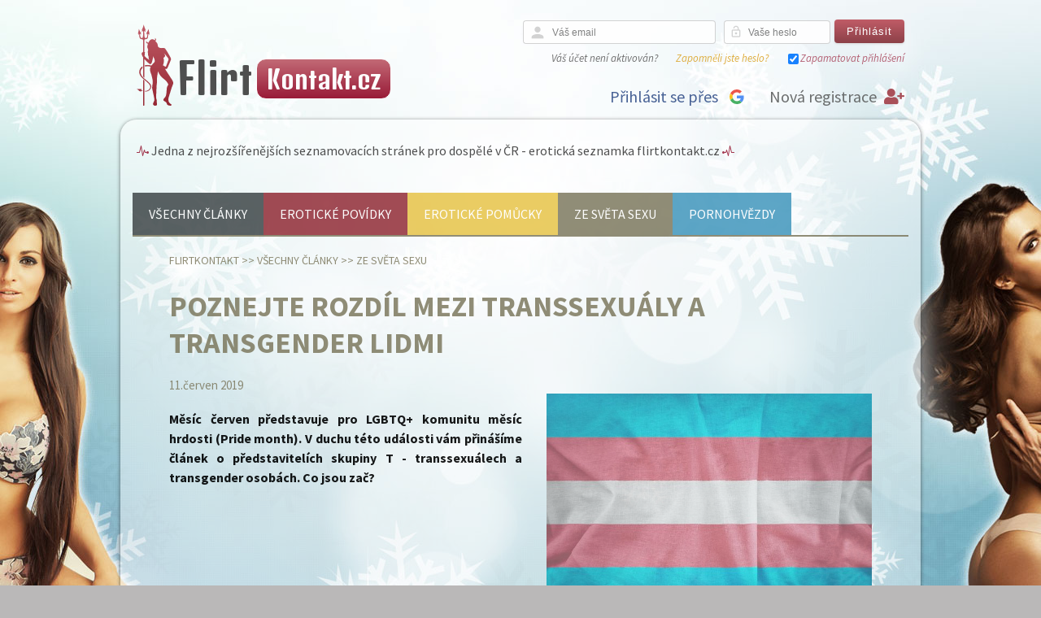

--- FILE ---
content_type: text/html; charset=UTF-8
request_url: https://flirtkontakt.cz/a/poznejte-rozdil-mezi-transsexualy-a-transgender-lidmi/
body_size: 11930
content:
<!DOCTYPE HTML PUBLIC "-//W3C//DTD HTML 4.01 Transitional//EN" "http://www.w3.org/TR/html4/loose.dtd">
<html lang="cs">
    <head>
        <!-- Google Tag Manager -->
<script>(function(w,d,s,l,i){w[l]=w[l]||[];w[l].push({'gtm.start':
new Date().getTime(),event:'gtm.js'});var f=d.getElementsByTagName(s)[0],
j=d.createElement(s),dl=l!='dataLayer'?'&l='+l:'';j.async=true;j.src=
'https://www.googletagmanager.com/gtm.js?id='+i+dl;f.parentNode.insertBefore(j,f);
})(window,document,'script','dataLayer','GTM-KBMDRN4');</script>
<!-- End Google Tag Manager -->
        <meta http-equiv="Content-Type" content="text/html; charset=utf-8" />
        <meta name="robots" content="follow,all" />
        <meta name="copyright" content="Copyright (c) Internet Portal s.r.o." />
        <meta name="description" content="Hledáte-li rychlý flirt, seznámení a sex na jednu noc nebo třeba i milence či milenku na delší známost, je pro vás naše online erotická sex seznamka Flirtkontakt.cz to pravé místo!" />
        <meta name="keywords" content="transsexuál, transsexualita, transgender, transfobie, transfobik, sexuální partner, genderqueer, nebinární, sexuální zdraví, genderová identita, cisgender, sexuální orientace, sexualita, trans, lgbt" />

<!-- facebook og metadata for article -->
<meta property="og:title" content="Poznejte rozdíl mezi transsexuály a transgender lidmi" />
<meta property="og:type" content="article" />
<meta property="og:url" content="https://flirtkontakt.cz/a/poznejte-rozdil-mezi-transsexualy-a-transgender-lidmi/" />
<meta property="og:description" content="Měsíc červen představuje pro LGBTQ+ komunitu měsíc hrdosti (Pride month). V duchu této události vám přinášíme článek o představitelích skupiny T - transsexuálech a transgender osobách. Co jsou zač?" />
<meta property="og:image" content="https://flirtkontakt.cz/previews/a/poznejte-rozdil-mezi-transsexualy-a-transgender-lidmi.jpg" />


            <meta name="google-signin-client_id" content="149011754376-n9uq0vv6nrl7jojeerkc8kd8rdnfnsnq.apps.googleusercontent.com" />

        <script type="text/javascript" src="/js/jquery-1.9.1.min.js"></script>
        <script type="text/javascript" src="/js/jquery-migrate-1.2.1.min.js"></script>
        <script src='https://www.google.com/recaptcha/api.js?hl=cs'></script>
        <script src="https://www.gstatic.com/firebasejs/5.3.0/firebase-app.js"></script>
        <script src="https://www.gstatic.com/firebasejs/5.3.0/firebase-messaging.js"></script>
        <script src="https://apis.google.com/js/client:platform.js" async defer></script>  
        <script src="/js/fcm/firebase-init.js"></script>        
        <script src="/js/apns/push-init.js"></script>         
<script>
    var jsTranslations = {"Image":"Fotka","of":"z","Write new message":"Napsat novou zpr\u00e1vu","Fill nickname as first.":"Nejprve vypl\u0148te u\u017eivatelsk\u00e9 jm\u00e9no.","Login":"P\u0159ihl\u00e1sit","Use the TAB key to insert emoji faster":"Pou\u017eijte kl\u00e1vesu TAB pro rychlej\u0161\u00ed vkl\u00e1d\u00e1n\u00ed emoticon","Read more":"\u010dt\u011bte v\u00edce","Read less":"skr\u00fdt","nothing found":"Nic nenalezeno","OK":"OK","Cancel":"Zru\u0161it","Search":"Hledej","Send":"Odeslat","Do you agree with personal data processing?":"Souhlas\u00edte se zpracov\u00e1n\u00edm osobn\u00edch \u00fadaj\u016f?","Personal data processing":"Zpracov\u00e1n\u00ed osobn\u00edch \u00fadaj\u016f","Back":"Zp\u011bt","No sound":"Bez zvuku","Close":"Zav\u0159\u00edt","Yes":"Ano","No":"Ne","Notification sound settings":"Nastaven\u00ed zvuku notifikace","Push notification sound settings":"Nastaven\u00ed zvuku push notifikace","Message sound settings":"Nastaven\u00ed zvuku nov\u00e9 zpr\u00e1vy","Enable vibration":"Povolit vibrace","Diversity":"Diversity","Recent":"ned\u00e1vno pou\u017eit\u00e9","Smileys & People":"Lid\u00e9 a pocity","Animals & Nature":"Zv\u00ed\u0159ata a p\u0159\u00edroda","Food & Drink":"J\u00eddlo a n\u00e1poje","Activity":"Aktivity","Travel & Places":"Cestov\u00e1n\u00ed a m\u00edsta","Objects":"P\u0159edm\u011bty","Symbols":"Symboly","Flags":"Vlajky","En error ocured":"Vyskytla se chyba","We are sorry, but this page is not available right now, because some error occured.":"Je n\u00e1m l\u00edto, ale tato str\u00e1nka nen\u00ed moment\u00e1ln\u011b k dispozici, proto\u017ee se objevila n\u011bjak\u00e1 chyba.","Our developer team is working to fix it as soon as possible.":"N\u00e1\u0161 T\u00fdm v\u00fdvoj\u00e1\u0159\u016f pracuje na tom, aby byla co nejd\u0159\u00edve odstran\u011bna.","If the problem will persist, please contact us on our support page:":"Pokud by probl\u00e9m p\u0159etrval, kontaktujte n\u00e1s pros\u00edm na str\u00e1nce podpory:","Support":"Podpora","Continue to homepage":"Pokra\u010dovat Dom\u016f","Page not found":"Str\u00e1nka nenalezena","We are sorry, but this page is not available right now.":"Je n\u00e1m l\u00edto, ale tato str\u00e1nka nen\u00ed moment\u00e1ln\u011b k dispozici.","If you think, that this page should be available, please contact us on our support page:":"Pokud si mysl\u00edte, \u017ee by tato str\u00e1nka m\u011bla b\u00fdt k dispozici, pros\u00edm kontaktujte n\u00e1s na str\u00e1nce podpory:","Exit App":"Ukon\u010dit aplikaci","Are you sure you want to exit app ?":"Jste si jist\u00ed, \u017ee chcete ukon\u010dit aplikaci?","Select image source":"Vyberte zdroj fotky","Gallery":"Galerie","Camera":"Fotoapar\u00e1t","This subscription automatically renews monthly for price adduced in the right. You can cancel anytime. By signing up for subscription, you agree with our Terms of Service and Privacy Policy":"Toto p\u0159edplatn\u00e9 se obnovuje automaticky m\u011bs\u00ed\u010dn\u011b za cenu uvedenou vpravo dole. Kdykoliv ho m\u016f\u017eete zru\u0161it. Zakoupen\u00edm p\u0159edplatn\u00e9ho souhlas\u00edte s na\u0161imi <a href=\"\/content\/page\/show?param[key]=terms\">obchodn\u00edmi podm\u00ednkami<\/a> a z\u00e1sadami <a href=\"\/content\/page\/show?param[key]=info-personal-data-processing\">zpracov\u00e1n\u00ed osobn\u00edch \u00fadaj\u016f<\/a>","This subscription automatically renews quarterly for price adduced in the right. You can cancel anytime. By signing up for subscription, you agree with our Terms of Service and Privacy Policy":"Toto p\u0159edplatn\u00e9 se obnovuje automaticky \u010dtvrtletn\u011b za cenu uvedenou vpravo dole. Kdykoliv ho m\u016f\u017eete zru\u0161it. Zakoupen\u00edm p\u0159edplatn\u00e9ho souhlas\u00edte s na\u0161imi <a href=\"\/content\/page\/show?param[key]=terms\">obchodn\u00edmi podm\u00ednkami<\/a> a z\u00e1sadami <a href=\"\/content\/page\/show?param[key]=info-personal-data-processing\">zpracov\u00e1n\u00ed osobn\u00edch \u00fadaj\u016f<\/a>","This subscription automatically renews half-yearly for price adduced in the right. You can cancel anytime. By signing up for subscription, you agree with our Terms of Service and Privacy Policy":"Toto p\u0159edplatn\u00e9 se obnovuje automaticky pololetn\u011b za cenu uvedenou vpravo dole. Kdykoliv ho m\u016f\u017eete zru\u0161it. Zakoupen\u00edm p\u0159edplatn\u00e9ho souhlas\u00edte s na\u0161imi <a href=\"\/content\/page\/show?param[key]=terms\">obchodn\u00edmi podm\u00ednkami<\/a> a z\u00e1sadami <a href=\"\/content\/page\/show?param[key]=info-personal-data-processing\">zpracov\u00e1n\u00ed osobn\u00edch \u00fadaj\u016f<\/a>","This subscription automatically renews yearly for price adduced in the right. You can cancel anytime. By signing up for subscription, you agree with our Terms of Service and Privacy Policy":"Toto p\u0159edplatn\u00e9 se obnovuje automaticky ro\u010dn\u011b za cenu uvedenou vpravo dole. Kdykoliv ho m\u016f\u017eete zru\u0161it. Zakoupen\u00edm p\u0159edplatn\u00e9ho souhlas\u00edte s na\u0161imi <a href=\"\/content\/page\/show?param[key]=terms\">obchodn\u00edmi podm\u00ednkami<\/a> a z\u00e1sadami <a href=\"\/content\/page\/show?param[key]=info-personal-data-processing\">zpracov\u00e1n\u00ed osobn\u00edch \u00fadaj\u016f<\/a>","New messages":"Nov\u00e9 zpr\u00e1vy","Generated harmony":"Vygenerovan\u00e9 harmonie","Generated top harmonies":"Vygenerovan\u00e9 TOP harmonie","In top harmony":"V TOP harmoni\u00edch","Request for harmony":"Po\u017eadavek na vypln\u011bn\u00ed dotazn\u00edku","Sheet filled":"Dotazn\u00edk vypln\u011bn","Friend confirmation":"P\u0159\u00e1telstv\u00ed potvrzeno","Friendship request":"\u017d\u00e1dost o p\u0159\u00e1telstv\u00ed","Your profile photo is hot":"V\u00e1\u0161 profil se n\u011bkomu l\u00edb\u00ed","People like your profile photo":"V\u00edce lidem se l\u00edb\u00ed V\u00e1\u0161 profil","Like each other":"Vz\u00e1jemn\u00e9 sympatie","New article":"Nov\u00fd \u010dl\u00e1nek","yearly":"ro\u010dn\u011b","half-yearly":"pololetn\u011b","quarterly":"\u010dtvrtletn\u011b","monthly":"m\u011bs\u00ed\u010dn\u011b","Payment will be charged to iTunes Account at confirmation of purchase":"Platba bude str\u017eena z Va\u0161eho iTunes \u00fa\u010dtu p\u0159i potvrzen\u00ed n\u00e1kupu","Subscription automatically renews unless auto-renew is turned off at least 24-hours before the end of the current period":"P\u0159edplatn\u00e9 se automaticky obnovuje, pokud nen\u00ed zru\u0161eno, nejm\u00e9n\u011b 24 hodin p\u0159ed vypr\u0161en\u00edm sou\u010dasn\u00e9ho p\u0159edplatn\u00e9ho","Account will be charged for renewal within 24-hours prior to the end of the current period, and identify the cost of the renewal":"Z iTunes \u00fa\u010dtu bude str\u017eena \u010d\u00e1stka za obnoven\u00ed p\u0159edplatn\u00e9ho 24 hodin p\u0159ed vypr\u0161en\u00edm sou\u010dasn\u00e9ho p\u0159edplatn\u00e9ho","Subscriptions may be managed by the user and auto-renewal may be turned off by going to App Store application":"P\u0159edplatn\u00e9 m\u016f\u017ee b\u00fdt spravov\u00e1no u\u017eivatelem stejn\u011b tak jako vypnut\u00ed automatick\u00e9ho obnovov\u00e1n\u00ed v aplikaci App Store","This Google account was already used to purchase subscription product":"Tento Google \u00fa\u010det byl ji\u017e pou\u017eit k n\u00e1kupu p\u0159edplatn\u00e9ho. Pokud si p\u0159ejete toto p\u0159edplatn\u00e9 p\u0159i\u0159adit k tomuto profilu, kontaktujte na\u0161i podporu.","This Apple ID account was already used to purchase subscription product":"Tento Apple ID \u00fa\u010det byl ji\u017e pou\u017eit k n\u00e1kupu p\u0159edplatn\u00e9ho. Pokud si p\u0159ejete toto p\u0159edplatn\u00e9 p\u0159i\u0159adit k tomuto profilu, kontaktujte na\u0161i podporu.","Application is not able connect to server, please contact support.":"Aplikace se nem\u016f\u017ee p\u0159ipojit, kontaktujte pros\u00edm podporu.","Service or connection is temporary unavailable, make sure your device is connected to internet.":"Slu\u017eba nebo p\u0159ipojen\u00ed jsou do\u010dasn\u011b nedostupn\u00e9, ujist\u011bte se, \u017ee je Va\u0161e za\u0159\u00edzen\u00ed p\u0159ipojen\u00e9 k internetu.","Purchase in progress":"Prob\u00edh\u00e1 platba","Payment verification failed ! Please contact support":"Ov\u011b\u0159en\u00ed platby selhalo! Pros\u00edm kontaktujte na\u0161i podporu","Login by Google failed":"P\u0159ihl\u00e1\u0161en\u00ed p\u0159es Google selhalo","Login by Google":"P\u0159ihl\u00e1sit se p\u0159es Google","Login by Apple ID failed":"P\u0159ihl\u00e1\u0161en\u00ed p\u0159es Apple ID selhalo","Login by Apple ID":"P\u0159ihl\u00e1\u0161en\u00ed p\u0159es Apple ID","Login by Apple ID is not supported on this iOS version":"P\u0159ihl\u00e1\u0161en\u00ed p\u0159es Apple ID nen\u00ed podporov\u00e1no na t\u00e9to verzi iOS","Please input your phone number":"Please input your phone number","Please input received SMS code":"Please input received SMS code","Login by phone number":"Login by phone number","Application update available":"Je dostupn\u00e1 nov\u00e1 aktualizace aplikace","Application update is strongly recommended. Do you want to install it now?":"Doporu\u010dujeme aktualizovat aplikaci.","Update":"Aktualizovat","Not now":"Te\u010f ne"};
    function __translate(term) {
        if (term in jsTranslations) {
            return jsTranslations[term];
        } else {
            console.log("Missing js translation for `" + term + "`.");
            return term;
        }

    }
</script>
<script type="text/javascript" src="/js/js-loader-7-9b97263eaf82.js?1610375689"></script>
        <script>
            function onSignInGoogle(googleUser) {

                // check if Google signup button was clicked
                if ($('.g-signin2').attr("button_clicked") !== 'true') {
                    return false;
                }

                var id_token = googleUser.getAuthResponse().id_token;
                if (id_token) {
                    // logout from google
                    gapi.auth2.getAuthInstance().signOut();

                    // redirect to google action with token
                    processGoogleToken(id_token);
                }
            }
        </script>           
<link rel="stylesheet" type="text/css" href="/css/light/css-loader-7-8ae6b27f270b.css?1610375689" />
        <link rel="stylesheet" href="/css/f7/css/framework7-icons.css" />
        <link rel="stylesheet" href="https://fonts.googleapis.com/icon?family=Material+Icons" />
        <link rel="stylesheet" href="https://use.fontawesome.com/releases/v5.8.1/css/all.css" integrity="sha384-50oBUHEmvpQ+1lW4y57PTFmhCaXp0ML5d60M1M7uH2+nqUivzIebhndOJK28anvf" crossorigin="anonymous" />
        <link rel="shortcut icon" href="/favicon_love.ico" type="image/x-icon" />
        <link rel="icon" href="/favicon_love.ico" type="image/x-icon" />

        <link rel="apple-touch-icon" href="/apple-touch-icon-love/apple-touch-icon-precomposed.png" />
        <link rel="apple-touch-icon" href="/apple-touch-icon-love/apple-touch-icon.png" />
        <link rel="apple-touch-icon" sizes="57x57" href="/apple-touch-icon-love/apple-touch-icon-57x57.png" />
        <link rel="apple-touch-icon" sizes="72x72" href="/apple-touch-icon-love/apple-touch-icon-72x72.png" />
        <link rel="apple-touch-icon" sizes="76x76" href="/apple-touch-icon-love/apple-touch-icon-76x76.png" />
        <link rel="apple-touch-icon" sizes="114x114" href="/apple-touch-icon-love/apple-touch-icon-114x114.png" />
        <link rel="apple-touch-icon" sizes="120x120" href="/apple-touch-icon-love/apple-touch-icon-120x120.png" />
        <link rel="apple-touch-icon" sizes="144x144" href="/apple-touch-icon-love/apple-touch-icon-144x144.png" />
        <link rel="apple-touch-icon" sizes="152x152" href="/apple-touch-icon-love/apple-touch-icon-152x152.png" />
        <link rel="alternate" media="only screen and (max-width: 640px)" href="https://m.flirtkontakt.cz/?version=m" />
        <link href="https://fonts.googleapis.com/css?family=Source+Sans+Pro:400,400i,600,700&amp;subset=latin-ext" rel="stylesheet" />
        <link href="https://fonts.googleapis.com/css?family=Denk+One" rel="stylesheet" />


        <title>Poznejte rozdíl mezi transsexuály a transgender lidmi | Flirtkontakt</title>
    </head>
    <body class="month01">
        <!-- Google Tag Manager (noscript) -->
<noscript><iframe src="https://www.googletagmanager.com/ns.html?id=GTM-KBMDRN4"
height="0" width="0" style="display:none;visibility:hidden"></iframe></noscript>
<!-- End Google Tag Manager (noscript) -->
        <div id="wrapper">

            <div id="header">

                <div id="logo">
                    <a href="/">

                        <div id="logo_html">
                            <span class="word1">Flirt</span> <span class="word2">Kontakt.cz</span>
                        </div>
                    </a>
                </div>



                <div id="header_right" >
<div id="snippet--avatarUserMenu"><div id="login">

        <form action="/a/poznejte-rozdil-mezi-transsexualy-a-transgender-lidmi/?do=homeLoginForm-submit" method="post" id="frm-homeLoginForm" class="no-live-validation">
        

        <dl>
            <div id="home_login_name">
                <dt><label class="required" for="frmhomeLoginForm-name">Váš email</label></dt> 
                <div id="left_letter"><i class="material-icons">person</i></div><dd><input type="email" maxlength="64" placeholder="Váš email" autocomplete="email" class="form-control" name="name" id="frmhomeLoginForm-name" required="required" data-nette-rules="{op:':filled',msg:&quot;Vypl\u0148te povinn\u00e9 pole.&quot;},{op:':maxLength',msg:&quot;Pros\u00edm napi\u0161te hodnotu s nejv\u00edce 64 znaky.&quot;,arg:64},{op:':email',msg:&quot;V\u00e1\u0161 e-mail nen\u00ed platn\u00fd.&quot;}" value="" /></dd>
            </div>

            <div id="home_login_password">
                <dt><label class="required" for="frmhomeLoginForm-password">Vaše heslo</label></dt>
                <div id="left_password"><i class="material-icons">lock_open</i></div><dd><input type="password" maxlength="20" placeholder="Vaše heslo" autocomplete="new-password" pattern=".{6,20}" class="form-control text" oninvalid="this.setCustomValidity('Vaše heslo musí mít 6 až 20 znaků.')" oninput="this.setCustomValidity('')" name="password" id="frmhomeLoginForm-password" required="required" data-nette-rules="{op:':filled',msg:&quot;Vypl\u0148te povinn\u00e9 pole.&quot;},{op:':minLength',msg:&quot;Helso mus\u00ed obsahovat minim\u00e1ln\u011b 6 znak\u016f.&quot;,arg:6},{op:':maxLength',msg:&quot;Pros\u00edm napi\u0161te hodnotu s nejv\u00edce 20 znaky.&quot;,arg:20}" /></dd>                
            </div>

            <div id="login_button" ><input type="submit" class="button" name="submitButton" id="frmhomeLoginForm-submitButton" value="Přihlásit" /></div>            
        </dl>
        <div class="clear"></div>
        <div class="home_login_menu">
            <div class="home_login_menu_item"><a href="/signup/resend">Váš účet není aktivován?</a></div>
            <div class="home_login_menu_item" id="forget_pass"><a href="/login/forget">Zapomněli jste heslo?</a></div>
            <div class="home_login_menu_item" id="login_remember"><input type="checkbox" class="form-check-label" name="remember" id="frmhomeLoginForm-remember" checked="checked" /><label for="frmhomeLoginForm-remember">Zapamatovat přihlášení</label></div>
        </div>
        </form>

        <div id="fbLogInAndRegistration">            
            <div class="clear"></div>
            <a href="/signup/" id="signup"><span class="new-registration-title"> Nová registrace</span> <i class="fas fa-user-plus"></i></a>
                    <div id="google_login"><div class="g-signin2" data-theme="dark" data-onsuccess="onSignInGoogle"></div></div>
                <span class="fbLogInAndRegistration-title">Přihlásit se přes</span>
        </div>
</div>


</div>                </div>

                <div class="clear"></div>


            </div>
            <div id="header_bg">
                <div id="motto">
                    <i class="ion-ios-pulse-strong" style="color:#9C263F"></i> Jedna z nejrozšířenějších seznamovacích stránek pro dospělé v ČR - erotická seznamka flirtkontakt.cz <i class="ion-ios-pulse-strong mirror" style="color:#9C263F"></i>
                </div>
                <div id="fast_navigation">
                </div>
            </div>
            <div class="clear"></div>
            <div id="content">                                     
                <div id="content_body">
<div id="snippet--content_body">
<div id="snippet--flashMessages"></div>

<div id="categories_menu">
        <span style="background-color:#4A5153"><a href="/content/category/">Všechny články</a></span>
        <span style="background-color:#983842"><a href="/c/eroticke-povidky/" >Erotické povídky</a></span>
        <span style="background-color:#E8C752"><a href="/c/eroticke-pomucky/" >Erotické pomůcky</a></span>
        <span style="background-color:#858168"><a href="/c/svet-sexu/" >Ze světa sexu</a></span>
        <span style="background-color:#4b9cc0"><a href="/c/pornohvezdy/" >Pornohvězdy</a></span>
    
    <div class="clear"></div>
    <div class="line-2"  style="background-color:#858168"></div>
</div>
<div id="content_article">

    <div id="breadcrumb" style="color:#858168">
        <a style="color:#858168" href="/">Flirtkontakt</a> >> 
        <a style="color:#858168" href="/content/category/">Všechny články</a> >>
        <a style="color:#858168" href="/c/svet-sexu">Ze světa sexu</a> 
    </div>
    <style>
        #article_detail h2,
        #article_detail h3,
        #article_detail h4 {
            color:#858168;
        }
        #article_detail_date{
            color:#858168;
        }
    </style>
    <div id="article_detail">

        <h1 style="color:#858168">Poznejte rozdíl mezi transsexuály a transgender lidmi</h1>
        <span id="article_detail_date">11.červen 2019</span>
        <div id="article_image_preview">
             <a href="/storage/image/article?id=10114" rel="lightbox" title="Poznejte rozdíl mezi transsexuály a transgender lidmi">
                <img src="/previews/a/poznejte-rozdil-mezi-transsexualy-a-transgender-lidmi.jpg" style="border-color:#858168" alt="Poznejte rozdíl mezi transsexuály a transgender lidmi" title="Poznejte rozdíl mezi transsexuály a transgender lidmi" />
            </a>
        </div>
        <div id="article_description">
            <p>        
                Měsíc červen představuje pro LGBTQ+ komunitu měsíc hrdosti (Pride month). V duchu této události vám přinášíme článek o představitelích skupiny T - transsexuálech a transgender osobách. Co jsou zač?
            </p>
        </div>
        <div class="clear"></div>
        <div id="article_content">
        <p><strong>Transsexu&aacute;l</strong> a <strong>transgender</strong> jsou pojmy, kter&eacute; maj&iacute; hodně společn&eacute;, a přitom neznamenaj&iacute; &uacute;plně to sam&eacute;. Je velmi snadn&eacute; si pojmy popl&eacute;st, i když tu&scaron;&iacute;te, co možn&aacute; znamenaj&iacute;.&nbsp;Pravděpodobně jste se někdy alespoň s jedn&iacute;m pojmem setkali např&iacute;klad v nějak&eacute;m jin&eacute;m čl&aacute;nku, popř&iacute;padě i v někter&eacute;m na na&scaron;&iacute; <strong>seznamce</strong> (např&iacute;klad&nbsp;<a href="/a/nove-vznikle-sexuality-znate-je/" title="Nově vznikl&eacute; sexuality: Zn&aacute;te je?">Nově vznikl&eacute; sexuality: Zn&aacute;te je?</a>), kde byl stručně vysvětlen. <strong>Komunita LGBTQ+</strong> zahrnuje osoby se sexu&aacute;ln&iacute;mi orientacemi a genderov&yacute;mi identitami (pohlavn&iacute;mi identitami), kter&eacute; se vymykaj&iacute; normě (<strong>heteronormativě</strong>). Mezi těmito pojmy opět existuje rozd&iacute;l.</p>
<p><strong>Co je sexu&aacute;ln&iacute; orientace</strong>, je t&eacute;měř každ&eacute;mu jasn&eacute;. Jedn&aacute; se o sexu&aacute;ln&iacute; přitažlivost lid&iacute;, kterou pociťuj&iacute; vůči lidem s různ&yacute;mi pohlav&iacute;mi a genderov&yacute;mi identitami. V&iacute;ce o <strong>sexualit&aacute;ch</strong> si můžete přeč&iacute;st ve v&yacute;&scaron;e zm&iacute;něn&eacute;m odkazu na nově vznikl&eacute; sexuality.</p>
<p>Co označuje term&iacute;n <strong>genderov&aacute; identita</strong>? Jej&iacute; podstatou nejsou sexu&aacute;ln&iacute; charakteristiky, jako to je u sexu&aacute;ln&iacute; orientace. Jde předev&scaron;&iacute;m o <strong>pohlavn&iacute; role</strong> (genderov&eacute; role), se kter&yacute;mi se lid&eacute; identifikuj&iacute; a chtěj&iacute; naplnit jejich soci&aacute;ln&iacute; aspekty - vyb&iacute;raj&iacute; si vzhled, oblečen&iacute;, kon&iacute;čky a profese, kter&eacute; jsou obvykl&eacute; pro danou pohlavn&iacute; roli, i když v dne&scaron;n&iacute; době existuje mnoho neutr&aacute;ln&iacute;ch profes&iacute;, ve kter&yacute;ch se nepozastav&iacute;te nad t&iacute;m, že ji vykon&aacute;vaj&iacute; obě pohlav&iacute;.&nbsp;</p>
<h2>Co je transgender?</h2>
<p>Jako prvn&iacute; pojem si vysvětl&iacute;me transgender, kter&yacute; zastře&scaron;uje podmnožinu transsexu&aacute;lů. Jedn&aacute; se o označen&iacute; pro lidi, jejichž genderov&aacute; identita se li&scaron;&iacute; od jejich biologick&eacute;ho pohlav&iacute;,&nbsp;se kter&yacute;m se narodili (muž se ve skutečnosti c&iacute;t&iacute; jako žena a žena se c&iacute;t&iacute; b&yacute;t mužem). Pojem transgender zastře&scaron;uje i lidi, kteř&iacute; se neidentifikuj&iacute; ani jako muž, ani jako žena, což jsou <strong>nebin&aacute;rn&iacute; osoby</strong> nebo <strong>genderqueer</strong>. Označen&iacute; zř&iacute;dka zahrnuje i osoby, kter&eacute; se převl&eacute;kaj&iacute; jako opačn&eacute; pohlav&iacute;, protože je to vzru&scaron;uje či psychicky uspokojuje (<strong>transvestit&eacute;</strong> a <strong>crossdresseři</strong>). Opakem term&iacute;nu transgender je <strong>cisgender</strong>, kter&eacute; označuje osoby, jejichž genderov&aacute; identita odpov&iacute;d&aacute; jejich biologick&eacute;mu pohlav&iacute;. Jedn&aacute; se tedy o vět&scaron;inu lid&iacute;.</p>
<p>Pojďme se v&scaron;ak vr&aacute;tit zpět k transgender osob&aacute;m. Mnoho lid&iacute; si nedok&aacute;že představit, č&iacute;m proch&aacute;zej&iacute;. Nejenže zpoč&aacute;tku pociťuj&iacute; vnitřn&iacute; konflikt, protože často nedok&aacute;žou sv&eacute; pocity spr&aacute;vně popsat a vyj&aacute;dřit, z&aacute;roveň maj&iacute; tak&eacute; strach z toho, jak by je přijala rodina a okol&iacute;. V různ&yacute;ch společnostech a kultur&aacute;ch se k osob&aacute;m LGBTQ+ komunity stav&iacute; lid&eacute; různě, nav&iacute;c dlouhou dobu se transgender osoby považovali za du&scaron;evně nemocn&eacute; (<strong>Porucha pohlavn&iacute; identity</strong>, <strong>Transsexualismus</strong>), minul&yacute; měs&iacute;c v&scaron;ak do&scaron;lo k obratu. 25. května Světov&aacute; zdravotnick&aacute; organizace odsouhlasila změnu Poruchy pohlavn&iacute; identity na <strong>Pohlavn&iacute; neshodu</strong> a přesunut&iacute; z kategorie du&scaron;evn&iacute;ch poruch do kapitoly o <strong>sexu&aacute;ln&iacute;m zdrav&iacute;</strong>.</p>
<p>Někteř&iacute; trans lid&eacute; čel&iacute; pobl&eacute;mu, jež se naz&yacute;v&aacute; <strong>genderov&aacute; dysforie</strong>, což je diskomfort, kter&yacute; označuje v&yacute;&scaron;e zm&iacute;něn&yacute; vnitřn&iacute; konflikt, způsoben&yacute; rozporem mezi biologick&yacute;m pohlav&iacute;m a <strong>pohlavn&iacute; identitou</strong>. Tento probl&eacute;m se mnoz&iacute; snaž&iacute; vyře&scaron;it s odbornou pomoc&iacute;. Vyhled&aacute;vaj&iacute; <strong>l&eacute;čebn&eacute; procedury</strong>, mezi kter&eacute; patř&iacute; hormon&aacute;ln&iacute; substitučn&iacute; l&eacute;čba, chirurgick&yacute; z&aacute;krok (změna pohlav&iacute;) a psychoterapie. Nutno podotknout, že ne každ&yacute; po těchto procedur&aacute;ch touž&iacute; a ne každ&yacute; si je může dovolit, ať už z finančn&iacute;ch nebo zdravotn&iacute;ch důvodů.</p>
<p>A nyn&iacute; se dost&aacute;v&aacute;me k dal&scaron;&iacute;mu bodu dne&scaron;n&iacute;ho čl&aacute;nku.</p>
<p><img src="/images/upload/articles/flirtkontakt/svet_sexu/transsexual_transgender1.jpg" alt="Symbol, označuj&iacute; transgender lidi" width="864" /></p>
<h2>Co je transsexualita? Kdo je transsexu&aacute;l?</h2>
<p>I když se na prvn&iacute; pohled může zd&aacute;t, že se jedn&aacute; o dal&scaron;&iacute; sexu&aacute;ln&iacute; orientaci, nen&iacute; tomu tak.&nbsp;Pojmem <strong>transsexualita</strong> se označuje stav nesouladu mezi psychick&yacute;m a biologick&yacute;m pohlav&iacute;m. Abychom nav&aacute;zali na v&yacute;&scaron;e zm&iacute;něn&eacute; l&eacute;čebn&eacute; procedury, lid&eacute;, kteř&iacute; se chystaj&iacute;, nebo již podstoupili chirurgick&yacute; z&aacute;krok, se označuj&iacute; jako transsexu&aacute;lov&eacute;. Tito lid&eacute; odm&iacute;taj&iacute; označen&iacute; transgender, protože jejich genderov&aacute; identita se nezměnila, ale jejich pohlav&iacute; ano. Najdou se v&scaron;ak i lid&eacute;, kteř&iacute; odm&iacute;taj&iacute; n&aacute;lepku transsexu&aacute;l a identifikuj&iacute; se sp&iacute;&scaron; jako transgender (v dne&scaron;n&iacute; době častěji už&iacute;van&yacute; term&iacute;n).</p>
<h2>Transfobie</h2>
<p>LGBTQ+ komunita se hodně pot&yacute;k&aacute; s nesn&aacute;&scaron;enlivost&iacute; a <strong>diskriminac&iacute;</strong>, trans lid&eacute; nejsou ž&aacute;dnou v&yacute;jimkou. Transfobov&eacute; maj&iacute; vůči nim předsudky a negativn&iacute; pocity, podobně jako to je u <strong>homofobie</strong>, <strong>bifobie</strong>, apod. <strong>Transfobie</strong> m&aacute; různ&eacute; formy, u mladistv&yacute;ch doch&aacute;z&iacute; k obtěžov&aacute;n&iacute;, &scaron;ikaně, n&aacute;sil&iacute;, u dospěl&yacute;ch je toho mnohem v&iacute;ce, kromě obtěžov&aacute;n&iacute; (včetně myln&eacute;ho označen&iacute;), veřejn&eacute;mu pon&iacute;žen&iacute;, čel&iacute; tak&eacute; posmě&scaron;kům, hrozb&aacute;m n&aacute;sil&iacute;, kr&aacute;dež&iacute; a fale&scaron;n&eacute;ho zatčen&iacute;, mnoho z nich se proto na veřejnosti nec&iacute;t&iacute; bezpečně. Někter&yacute;m je odepřena zdravotn&iacute; p&eacute;če, nebo trp&iacute; diskriminac&iacute; na pracovi&scaron;ti, popř&iacute;padě přijdou o zaměstn&aacute;n&iacute;. Nesn&aacute;ze jim tak&eacute; může <a href="/a/nechce-vas-partner-experimentovat-v-sexu-ukazte-mu-ze-to-muze-byt-zabava" title="Nechce v&aacute;&scaron; partner experimentovat v sexu? Ukažte mu, že to může b&yacute;t z&aacute;bava">způsobit hled&aacute;n&iacute; <strong>sexu&aacute;ln&iacute;ho partnera</strong></a>.</p>
<p>Kromě zv&yacute;&scaron;en&eacute;ho rizika n&aacute;sil&iacute; a dal&scaron;&iacute;ch hrozeb může m&iacute;t stres vyvolan&yacute; transfobi&iacute;&nbsp;<strong>negativn&iacute; dopady</strong> na trans lidi, kter&eacute; mohou d&aacute;le v&eacute;st ke zneuž&iacute;v&aacute;n&iacute; n&aacute;vykov&yacute;ch l&aacute;tek, &uacute;těku z domova (u nezletil&yacute;ch) a vy&scaron;&scaron;&iacute;mu riziku sebevraždy. Rozhodnut&iacute; Světov&eacute; zdravotn&iacute; organizace, o kter&eacute;m jsme se již zmiňovali, znamen&aacute; určit&yacute; krok ke zlep&scaron;en&iacute; situace. Pomoci mohou i odborn&iacute;ci, jež jsou vy&scaron;koleni na probl&eacute;my se sexualitou a genderovou identitou.</p>
<p><span>Ať už poch&aacute;z&iacute;te z&nbsp;</span><a href="https://flirtkontakt.cz/p/sexseznamka-praha/" title="Sex seznamka Praha">Prahy</a><span>,&nbsp;</span><a href="https://flirtkontakt.cz/p/sexseznamka-brno/" title="Sex seznamka Brno">Brna</a><span>&nbsp;nebo&nbsp;</span><a href="https://flirtkontakt.cz/p/sexseznamka-ostrava/" title="Sex seznamka Ostrava">Ostravy</a><span>, i vy můžete vyhledat profesion&aacute;ln&iacute; pomoc ve sv&eacute;m okol&iacute;, pokud se pot&yacute;k&aacute;te s probl&eacute;my ohledně sv&eacute; pohlavn&iacute; identity nebo&nbsp;</span><strong>sexuality.</strong></p>
<p><strong>[rox]</strong></p>
        </div>

        <!-- Center-a-popup-window-on-screen Script -->
        <script language="javascript" type="text/javascript">
            function OpenPopupCenter(pageURL, title, w, h) {
                var left = (screen.width - w) / 2;
                var top = (screen.height - h) / 4;  // for 25% - devide by 4  |  for 33% - devide by 3
                var targetWin = window.open(pageURL, title, 'toolbar=no, location=no, directories=no, status=no, menubar=no, scrollbars=no, resizable=no, copyhistory=no, width=' + w + ', height=' + h + ', top=' + top + ', left=' + left);
            }
        </script>
        

        <!-- simplesharebuttons.com -->
<!--        <div id="share_toolbox_article">
            <div id="left">
                <span id="share_article_text">Sdílejte tento článek na:</span>
            </div>
            <div id="right">
                 I got these buttons from simplesharebuttons.com 
                <div id="share-buttons">
                     Facebook 
                    <a href="http://www.facebook.com/sharer/sharer.php?u=https://flirtkontakt.cz/a/poznejte-rozdil-mezi-transsexualy-a-transgender-lidmi/" onclick="OpenPopupCenter('http://www.facebook.com/sharer/sharer.php?u=https://flirtkontakt.cz/a/poznejte-rozdil-mezi-transsexualy-a-transgender-lidmi/', 'Poznejte rozdíl mezi transsexuály a transgender lidmi', 600, 400);
                            return false"><img src="http://www.simplesharebuttons.com/images/somacro/facebook.png" alt="Facebook" /></a>
                     Twitter 
                    <a href="http://twitter.com/share?url=https://flirtkontakt.cz/a/poznejte-rozdil-mezi-transsexualy-a-transgender-lidmi/&text=Poznejte rozdíl mezi transsexuály a transgender lidmi" onclick="OpenPopupCenter('http://twitter.com/share?url=https://flirtkontakt.cz/a/poznejte-rozdil-mezi-transsexualy-a-transgender-lidmi/&text=Poznejte rozdíl mezi transsexuály a transgender lidmi', 'Poznejte rozdíl mezi transsexuály a transgender lidmi', 600, 500);
                            return false"><img src="http://www.simplesharebuttons.com/images/somacro/twitter.png" alt="Twitter" /></a>
                     Google+ 
                    <a href="https://plus.google.com/share?url=https://flirtkontakt.cz/a/poznejte-rozdil-mezi-transsexualy-a-transgender-lidmi/" onclick="OpenPopupCenter('https://plus.google.com/share?url=https://flirtkontakt.cz/a/poznejte-rozdil-mezi-transsexualy-a-transgender-lidmi/', 'Poznejte rozdíl mezi transsexuály a transgender lidmi', 600, 500);
                            return false"><img src="http://www.simplesharebuttons.com/images/somacro/google.png" alt="Google" /></a>
                     Email 
                    <a href="mailto:?Subject=Poznejte rozdíl mezi transsexuály a transgender lidmi&Body=Dobrý den, doporučujeme Vám tento článek: Poznejte rozdíl mezi transsexuály a transgender lidmi na https://flirtkontakt.cz/a/poznejte-rozdil-mezi-transsexualy-a-transgender-lidmi/"><img src="http://www.simplesharebuttons.com/images/somacro/email.png" alt="Email" /></a>
                </div>
            </div>
             Facebook comments 
            <div class="fb-comments" data-href="https://flirtkontakt.cz/a/poznejte-rozdil-mezi-transsexualy-a-transgender-lidmi/" data-numposts="5" data-colorscheme="light" data-width="690"></div>
            <div class="clear"></div>
        </div>-->

    </div>

</div>
</div>



                </div>

                <div class="clear"></div>

            </div>

            <div id="footer" class="min-size">
<div id="footer_menu">

        <div class="footer_menu_column">
            <h3>Informace</h3>
            <a href="/p/obchodni-podminky/" title="Obchodní podmínky">Obchodní podmínky</a>
<a href="/p/informace-zpracovani-osobnich-udaju/" title="Informace o zpracování osobních údajů">Informace o zpracování osobních údajů</a>
<a href="/p/casto-kladene-otazky/" title="FAQ">FAQ</a>
<a href="/p/bezpecne-seznameni-pres-internet/" title="Bezpečné seznamování a seznámení přes internet">Bezpečná internetová seznamka</a>
<a href="/p/zasady-pouzivani-cookie/" title="Informace o používání cookie">Zásady používání cookie</a>
<a href="/p/zabezpeceni/" title="Zabezpečení stránky">Zabezpečení stránky</a>
<a href="/p/foto-sex-seznamka/" title="Fotoseznamka. Sexy erotická fota + online seznamka">Sexy erotická fota</a>
<a href="/p/eroticke-pomucky/" title="Erotické pomůcky - 10 nejoblíbenějších erotických hraček">Erotické pomůcky</a>
<a href="/p/seznameni-se-zenou/" title="Seznámení se ženou – seznamování na internetu, holky na sex">Seznámení se ženou</a>
<a href="/p/seznameni-s-muzem/" title="Internetová seznamka - seznámení s mužem na internetu">Seznámení s mužem</a>

        </div>
        <div class="footer_menu_column">
            <h3>Online seznámení</h3>
            <a href="/p/eroticka-seznamka/" title="Erotická seznamka">Erotická seznamka</a>
<a href="/p/sex-seznamka/" title="Sex seznamka">Sex seznamka</a>
<a href="/p/sexseznamka-praha/" title="Sex seznamka Praha">Sex seznamka Praha</a>
<a href="/p/sexseznamka-plzen/" title="Sex seznamka Plzeň">Sex seznamka Plzeň</a>
<a href="/p/sexseznamka-ostrava/" title="Sex seznamka Ostrava">Sex seznamka Ostrava</a>
<a href="/p/sexseznamka-brno/" title="Sex seznamka Brno">Sex seznamka Brno</a>
<a href="/p/sexseznamka-karlovy-vary/" title="Sex seznamka Karlovy Vary">Sex seznamka Karlovy Vary</a>
<a href="/p/sexseznamka-jihlava/" title="Sex seznamka Jihlava">Sex seznamka Jihlava</a>
<a href="/p/sexseznamka-zlin/" title="Sex seznamka Zlín">Sex seznamka Zlín</a>
<a href="/p/sexseznamka-usti-nad-labem/" title="Sex seznamka Ústí nad Labem">Sex seznamka Ústí nad Labem</a>
<a href="/p/sexseznamka-liberec/" title="Sex seznamka Liberec">Sex seznamka Liberec</a>
<a href="/p/sexseznamka-pardubice/" title="Sex seznamka Pardubice">Sex seznamka Pardubice</a>
<a href="/p/sexseznamka-ceske-budejovice/" title="Sex seznamka České Budějovice">Sex seznamka České Budějovice</a>
<a href="/p/sexseznamka-hradec-kralove/" title="Sex seznamka Hradec Králové">Sex seznamka Hradec Králové</a>
<a href="/p/sexseznamka-olomouc/" title="Sex seznamka Olomouc">Sex seznamka Olomouc</a>
<a href="/p/sexseznamka-pribram/" title="Sex seznamka Příbram">Sex seznamka Příbram</a>

        </div>
        <div class="footer_menu_column">
            <h3>Další služby</h3>
            <a href="/p/provizni-system/" title="Provizní systém">Provizní systém</a>
<a href="https://gkontakt.cz" title="Gkontakt.cz – gayseznamka">Gay seznamka</a>
<a href="https://flirtkontakt.cz/support/add" title="Podpora">Podpora</a>

        </div>

        <div id="footer_statistics">
            <ul>                                
                <li id="profiles-count">1048622 uživatelů</li>
                <li id="online-profiles-count">366 online uživatelů</li>
                <li id="new-profiles-count">60 nově registrovaných uživatelů</li>
            </ul>
        </div>

    <div class="clear"></div>
</div>            </div>
            <div id="footer_section">
                <ul>
                    <li class="first">
                        <a href="https://m.flirtkontakt.cz/?version=m">Mobilní verze</a>
                    </li>


                </ul>


            </div>
            <div id="info_alert">Varování: Tyto stránky obsahují erotický chat, videa, fotky a jiné sexuálně explicitní materiály. Pro vstup na tyto stránky musíte být starší 18 let nebo 21 let, je-li to vyžadováno zákonem. Všechny modelové a modelky na těchto stránkách jsou starší 18 let. Virtuální kontakty možné.</div>

            <div id="copyright">Copyright &copy; 2005 - 2026 Internet Portal s.r.o. </div>
        </div>

    </body>
</html>


--- FILE ---
content_type: text/plain
request_url: https://www.google-analytics.com/j/collect?v=1&_v=j102&a=2030844617&t=pageview&_s=1&dl=https%3A%2F%2Fflirtkontakt.cz%2Fa%2Fpoznejte-rozdil-mezi-transsexualy-a-transgender-lidmi%2F&ul=en-us%40posix&dt=Poznejte%20rozd%C3%ADl%20mezi%20transsexu%C3%A1ly%20a%20transgender%20lidmi%20%7C%20Flirtkontakt&sr=1280x720&vp=1280x720&_u=YEBAAAABAAAAAC~&jid=334886468&gjid=600464274&cid=1564980054.1768802648&tid=UA-42230552-1&_gid=1086027186.1768802648&_r=1&_slc=1&gtm=45He61e1h1n81KBMDRN4v76336442za200zd76336442&gcd=13l3l3l3l1l1&dma=0&tag_exp=103116026~103200004~104527906~104528500~104684208~104684211~105391253~115938465~115938469~116682876~117041587&z=1515783185
body_size: -450
content:
2,cG-RRWCRBPMML

--- FILE ---
content_type: application/javascript
request_url: https://flirtkontakt.cz/js/apns/push-init.js
body_size: 768
content:

var checkRemotePermission = function (permissionData, myDomain, websitePushID) {

    //set push safari notification dialog flasg as shown
    localStorage.setItem('wasSafariNotificationShown', '1');

    if (permissionData.permission === 'default') {
// This is a new web service URL and its validity is unknown.
        window.safari.pushNotification.requestPermission(
                'https://' + myDomain, // The web service URL.
                websitePushID, // The Website Push ID.
                {}, // Data that you choose to send to your server to help you identify the user.
                checkRemotePermission         // The callback function.
                );
    } else if (permissionData.permission === 'denied') {
// The user said no.
        console.log('push permission denied');
        localStorage.removeItem('safari_token');
        localStorage.removeItem('safari_token_sent');

    } else if (permissionData.permission === 'granted') {
// The web service URL is a valid push provider, and the user said yes.
// permissionData.deviceToken is now available to use.
        //console.log('token: ' + permissionData.deviceToken);
        if (permissionData.deviceToken) {
            localStorage.setItem('safari_token', permissionData.deviceToken);
            // save notification token if was not sent
            if (!localStorage.getItem("safari_token_sent")) {

                var ajaxParams = {
                    url: '/default/save-notification-token',
                    data: 'pushDevicePlatform=safari-browser' +
                            '&pushRegistrationId=' + localStorage.getItem('safari_token'),
                    type: 'POST',
                    success: function () {
                        localStorage.setItem("safari_token_sent", "1");
                    }
                };
                if (typeof Dom7 !== 'undefined') {
                    // running as Framework7 app
                    $$.ajax(ajaxParams);
                } else if (window.jQuery) {
                    // jquery loaded
                    $.ajax(ajaxParams);
                }
            }

        }
    }
};